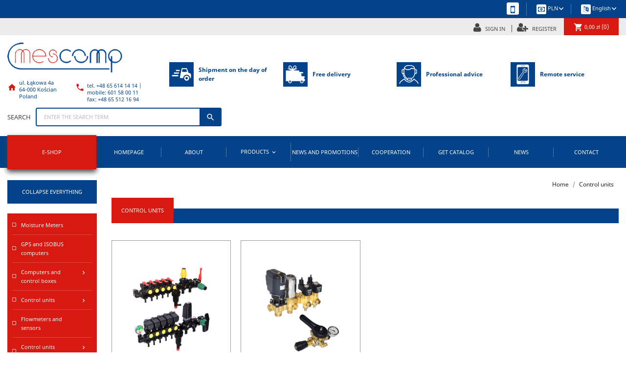

--- FILE ---
content_type: text/html; charset=utf-8
request_url: https://www.mescomp.com/en/14-control-units
body_size: 15803
content:
<!doctype html>
<html lang="en">

  <head>
    
      
  <meta charset="utf-8">


  <meta http-equiv="x-ua-compatible" content="ie=edge">



  <title>What sprayer control unit? - Braglia, Tecomec</title>
  <meta name="description" content="What should I know before choosing a units?
Mescomp offers units only from reputable companies: Braglia, Bertolini / Altek. Polmac, Tecomec, Arag. What are the differences between the products of these manufacturers and what you need to pay attention to. 
1. Valve opening / closing time. Because on the websites of other sellers we found data that differed from the catalog data, our engineers - using electronic devices with a resolution of 0.01 s - decided to test this parameter. The results of the study of the times of full opening and closing of section valves were surprising. Well, for the nominal supply voltage of 12 V, the Braglia valves were the fastest with a time of 0.6 s. The second place was taken by Bertolini / Altec &amp; Polmac with a time 0,6-0,7 s, Tecomec valves with a time of 1.0 s, while the slowest in operation were the Arag valves with an average time of 1.16 s. Of course, these are full operating times for the opening and closing motor of the liquid flow, which allows the comparison of individual valves. In fact, the water - albeit with a partial flow - will begin to flow a little faster when the valve is only partially open.
2. Valve body. Valves can be made of composites - then they have very high strength, stiffness and thermal stability, or made of plastic. 
3. Liquid shut-off element. The shut-off element can be made in the form of a ball made of AISI 316 Inox steel, sealed with graphite Teflon, or have the shape of a rubber mushroom pressed against a plastic tip. Users often confuse AISI 304 stainless steel with AISI 316 Inox steel, and only acid-resistant steel is completely resistant to all chemicals used in agriculture. Elements of Braglia valves are made of AISI 316 Inox steel. Elements of Tecomec and Arag valves are made of AISI 304 stainless steel. 
4. Gear. In all Mescomp valves, the liquid shut-off elements use modern 12 V DC electric motors that control the shut-off element by means of a gear. The Braglia and Tecomec valves are equipped with a planetary gear, while on the Arag valves the poppet moves by screwing the nut onto the threaded rod. 
The features of offered valves are summarized in the table below



Full open timeComposite bodyINOX ballPlanetary gear
Braglia
0,6 s










Bertolini / Altec
0,6 s

X


X





Polmac
0,7 s

X


X





Tecomec
1,0 s

X


X





Arag
1,16 s

X


X


X




Units designed to work with a computer include a flow meter in their set. Mescomp offers four types of flow meters. How do they differ and which one should you choose? 

1. Arag Wolf Flowmeter. It is the cheapest. The measuring element is a turbine. Both the turbine and the roller rotating in the housing bore are made of plastic. 

2. Tecomec flow meter. The measuring element is a stainless steel turbine ending with cones embedded in a hard stone bearing. 

3. Polmac flow meter. The measuring element is a stainless steel turbine ended with cones embedded in a ceramic or hard stone bearing. 

4. The Orion flow meter by Arag. It is the most expensive electromagnetic flow meter with no moving parts. The advantage is the insensitivity of the indications to the RSM density. Electronics are resin-filled and non-repairable. In case of failure, the flow meter must be replaced with a new one.
">
  <meta name="keywords" content="">
        <link rel="canonical" href="https://www.mescomp.com/en/14-control-units">
    
                  <link rel="alternate" href="https://www.mescomp.com/pl/14-rozdzielacze-do-opryskiwaczy" hreflang="pl">
                  <link rel="alternate" href="https://www.mescomp.com/en/14-control-units" hreflang="en">
                  <link rel="alternate" href="https://www.mescomp.com/de/14-regelarmatur-verteiler-fuer-spruehgeraete" hreflang="de">
                  <link rel="alternate" href="https://www.mescomp.com/uk/14-rozpodilniki-dlya-obpriskuvachiv" hreflang="uk">
        



    <meta id="superViewport" name="viewport" content="width=device-width, initial-scale=1">
  


  <link rel="icon" type="image/vnd.microsoft.icon" href="https://www.mescomp.com/img/favicon.ico?1653988286">
  <link rel="shortcut icon" type="image/x-icon" href="https://www.mescomp.com/img/favicon.ico?1653988286">



    <link rel="stylesheet" href="https://secure.przelewy24.pl/skrypty/ecommerce_plugin.css.php" type="text/css" media="all">
  <link rel="stylesheet" href="https://www.mescomp.com/themes/ebla/assets/cache/theme-d6bd45176.css" type="text/css" media="all">
<link id="mobile-style" rel="stylesheet" href="" type="text/css">


      <link rel="stylesheet" href="/themes/ebla/assets/css/en-de-uk.css" type="text/css" media="all">
  


  

  <script type="text/javascript">
        var options_url = "https:\/\/www.mescomp.com\/en\/apps\/options\/api";
        var prestashop = {"cart":{"products":[],"totals":{"total":{"type":"total","label":"Total","amount":0,"value":"0.00\u00a0z\u0142"},"total_including_tax":{"type":"total","label":"Total (tax incl.)","amount":0,"value":"0.00\u00a0z\u0142"},"total_excluding_tax":{"type":"total","label":"Total (tax excl.)","amount":0,"value":"0.00\u00a0z\u0142"}},"subtotals":{"products":{"type":"products","label":"Subtotal","amount":0,"value":"0.00\u00a0z\u0142"},"discounts":null,"shipping":{"type":"shipping","label":"Shipping","amount":0,"value":""},"tax":null},"products_count":0,"summary_string":"0 items","vouchers":{"allowed":0,"added":[]},"discounts":[],"minimalPurchase":0,"minimalPurchaseRequired":""},"currency":{"name":"Z\u0142oty polski","iso_code":"PLN","iso_code_num":"985","sign":"z\u0142"},"customer":{"lastname":null,"firstname":null,"email":null,"birthday":null,"newsletter":null,"newsletter_date_add":null,"optin":null,"website":null,"company":null,"siret":null,"ape":null,"is_logged":false,"gender":{"type":null,"name":null},"addresses":[]},"language":{"name":"English","iso_code":"en","locale":"en-US","language_code":"en","is_rtl":"0","date_format_lite":"Y-m-d","date_format_full":"Y-m-d H:i:s","id":2},"page":{"title":"","canonical":"https:\/\/www.mescomp.com\/en\/14-control-units","meta":{"title":"What sprayer control unit? - Braglia, Tecomec","description":"What should I know before choosing a units?\r\nMescomp offers units only from reputable companies: Braglia, Bertolini \/ Altek. Polmac, Tecomec, Arag. What are the differences between the products of these manufacturers and what you need to pay attention to.\u00a0\r\n1. Valve opening \/ closing time. Because on the websites of other sellers we found data that differed from the catalog data, our engineers - using electronic devices with a resolution of 0.01 s - decided to test this parameter. The results of the study of the times of full opening and closing of section valves were surprising. Well, for the nominal supply voltage of 12 V, the Braglia valves were the fastest with a time of 0.6 s. The second place was taken by Bertolini \/ Altec & Polmac with a time 0,6-0,7 s, Tecomec valves with a time of 1.0 s, while the slowest in operation were the Arag valves with an average time of 1.16 s. Of course, these are full operating times for the opening and closing motor of the liquid flow, which allows the comparison of individual valves. In fact, the water - albeit with a partial flow - will begin to flow a little faster when the valve is only partially open.\r\n2. Valve body. Valves can be made of composites - then they have very high strength, stiffness and thermal stability, or made of plastic.\u00a0\r\n3. Liquid shut-off element. The shut-off element can be made in the form of a ball made of AISI 316 Inox steel, sealed with graphite Teflon, or have the shape of a rubber mushroom pressed against a plastic tip. Users often confuse AISI 304 stainless steel with AISI 316 Inox steel, and only acid-resistant steel is completely resistant to all chemicals used in agriculture. Elements of Braglia valves are made of AISI 316 Inox steel. Elements of Tecomec and Arag valves are made of AISI 304 stainless steel.\u00a0\r\n4. Gear. In all Mescomp valves, the liquid shut-off elements use modern 12 V DC electric motors that control the shut-off element by means of a gear. The Braglia and Tecomec valves are equipped with a planetary gear, while on the Arag valves the poppet moves by screwing the nut onto the threaded rod.\u00a0\r\nThe features of offered valves are summarized in the table below\r\n\r\n\r\n\r\nFull open timeComposite bodyINOX ballPlanetary gear\r\nBraglia\r\n0,6 s\r\n\r\n\uf061\r\n\r\n\r\n\uf061\r\n\r\n\r\n\uf061\r\n\r\n\r\nBertolini \/ Altec\r\n0,6 s\r\n\r\nX\r\n\r\n\r\nX\r\n\r\n\r\n\uf061\r\n\r\n\r\nPolmac\r\n0,7 s\r\n\r\nX\r\n\r\n\r\nX\r\n\r\n\r\n\uf061\r\n\r\n\r\nTecomec\r\n1,0 s\r\n\r\nX\r\n\r\n\r\nX\r\n\r\n\r\n\uf061\r\n\r\n\r\nArag\r\n1,16 s\r\n\r\nX\r\n\r\n\r\nX\r\n\r\n\r\nX\r\n\r\n\r\n\r\n\r\nUnits designed to work with a computer include a flow meter in their set. Mescomp offers four types of flow meters. How do they differ and which one should you choose?\u00a0\r\n\r\n1. Arag Wolf Flowmeter. It is the cheapest. The measuring element is a turbine. Both the turbine and the roller rotating in the housing bore are made of plastic.\u00a0\r\n\r\n2. Tecomec flow meter. The measuring element is a stainless steel turbine ending with cones embedded in a hard stone bearing.\u00a0\r\n\r\n3. Polmac flow meter. The measuring element is a stainless steel turbine ended with cones embedded in a ceramic or hard stone bearing.\u00a0\r\n\r\n4. The Orion flow meter by Arag. It is the most expensive electromagnetic flow meter with no moving parts. The advantage is the insensitivity of the indications to the RSM density. Electronics are resin-filled and non-repairable. In case of failure, the flow meter must be replaced with a new one.\r\n","keywords":"","robots":"index"},"page_name":"category","body_classes":{"lang-en":true,"lang-rtl":false,"country-PL":true,"currency-PLN":true,"layout-left-column":true,"page-category":true,"tax-display-enabled":true,"category-id-14":true,"category-Control units":true,"category-id-parent-2":true,"category-depth-level-2":true},"admin_notifications":[]},"shop":{"name":"Mescomp","logo":"https:\/\/www.mescomp.com\/img\/ebla-logo-1606904590.jpg","stores_icon":"https:\/\/www.mescomp.com\/img\/logo_stores.png","favicon":"https:\/\/www.mescomp.com\/img\/favicon.ico"},"urls":{"base_url":"https:\/\/www.mescomp.com\/","current_url":"https:\/\/www.mescomp.com\/en\/14-control-units","shop_domain_url":"https:\/\/www.mescomp.com","img_ps_url":"https:\/\/www.mescomp.com\/img\/","img_cat_url":"https:\/\/www.mescomp.com\/img\/c\/","img_lang_url":"https:\/\/www.mescomp.com\/img\/l\/","img_prod_url":"https:\/\/www.mescomp.com\/img\/p\/","img_manu_url":"https:\/\/www.mescomp.com\/img\/m\/","img_sup_url":"https:\/\/www.mescomp.com\/img\/su\/","img_ship_url":"https:\/\/www.mescomp.com\/img\/s\/","img_store_url":"https:\/\/www.mescomp.com\/img\/st\/","img_col_url":"https:\/\/www.mescomp.com\/img\/co\/","img_url":"https:\/\/www.mescomp.com\/themes\/ebla\/assets\/img\/","css_url":"https:\/\/www.mescomp.com\/themes\/ebla\/assets\/css\/","js_url":"https:\/\/www.mescomp.com\/themes\/ebla\/assets\/js\/","pic_url":"https:\/\/www.mescomp.com\/upload\/","pages":{"address":"https:\/\/www.mescomp.com\/en\/address","addresses":"https:\/\/www.mescomp.com\/en\/addresses","authentication":"https:\/\/www.mescomp.com\/en\/login","cart":"https:\/\/www.mescomp.com\/en\/cart","category":"https:\/\/www.mescomp.com\/en\/index.php?controller=category","cms":"https:\/\/www.mescomp.com\/en\/index.php?controller=cms","contact":"https:\/\/www.mescomp.com\/en\/contact-us","discount":"https:\/\/www.mescomp.com\/en\/discount","guest_tracking":"https:\/\/www.mescomp.com\/en\/guest-tracking","history":"https:\/\/www.mescomp.com\/en\/order-history","identity":"https:\/\/www.mescomp.com\/en\/identity","index":"https:\/\/www.mescomp.com\/en\/","my_account":"https:\/\/www.mescomp.com\/en\/my-account","order_confirmation":"https:\/\/www.mescomp.com\/en\/order-confirmation","order_detail":"https:\/\/www.mescomp.com\/en\/index.php?controller=order-detail","order_follow":"https:\/\/www.mescomp.com\/en\/order-follow","order":"https:\/\/www.mescomp.com\/en\/order","order_return":"https:\/\/www.mescomp.com\/en\/index.php?controller=order-return","order_slip":"https:\/\/www.mescomp.com\/en\/credit-slip","pagenotfound":"https:\/\/www.mescomp.com\/en\/page-not-found","password":"https:\/\/www.mescomp.com\/en\/password-recovery","pdf_invoice":"https:\/\/www.mescomp.com\/en\/index.php?controller=pdf-invoice","pdf_order_return":"https:\/\/www.mescomp.com\/en\/index.php?controller=pdf-order-return","pdf_order_slip":"https:\/\/www.mescomp.com\/en\/index.php?controller=pdf-order-slip","prices_drop":"https:\/\/www.mescomp.com\/en\/prices-drop","product":"https:\/\/www.mescomp.com\/en\/index.php?controller=product","search":"https:\/\/www.mescomp.com\/en\/search","sitemap":"https:\/\/www.mescomp.com\/en\/mapa-strony","stores":"https:\/\/www.mescomp.com\/en\/stores","supplier":"https:\/\/www.mescomp.com\/en\/supplier","register":"https:\/\/www.mescomp.com\/en\/login?create_account=1","order_login":"https:\/\/www.mescomp.com\/en\/order?login=1"},"alternative_langs":{"pl":"https:\/\/www.mescomp.com\/pl\/14-rozdzielacze-do-opryskiwaczy","en":"https:\/\/www.mescomp.com\/en\/14-control-units","de":"https:\/\/www.mescomp.com\/de\/14-regelarmatur-verteiler-fuer-spruehgeraete","uk":"https:\/\/www.mescomp.com\/uk\/14-rozpodilniki-dlya-obpriskuvachiv"},"theme_assets":"\/themes\/ebla\/assets\/","actions":{"logout":"https:\/\/www.mescomp.com\/en\/?mylogout="},"no_picture_image":{"bySize":{"small_default":{"url":"https:\/\/www.mescomp.com\/img\/p\/en-default-small_default.jpg","width":98,"height":98},"cart_default":{"url":"https:\/\/www.mescomp.com\/img\/p\/en-default-cart_default.jpg","width":125,"height":125},"home_default":{"url":"https:\/\/www.mescomp.com\/img\/p\/en-default-home_default.jpg","width":358,"height":358},"medium_default":{"url":"https:\/\/www.mescomp.com\/img\/p\/en-default-medium_default.jpg","width":452,"height":452},"large_default":{"url":"https:\/\/www.mescomp.com\/img\/p\/en-default-large_default.jpg","width":800,"height":800}},"small":{"url":"https:\/\/www.mescomp.com\/img\/p\/en-default-small_default.jpg","width":98,"height":98},"medium":{"url":"https:\/\/www.mescomp.com\/img\/p\/en-default-home_default.jpg","width":358,"height":358},"large":{"url":"https:\/\/www.mescomp.com\/img\/p\/en-default-large_default.jpg","width":800,"height":800},"legend":""}},"configuration":{"display_taxes_label":true,"display_prices_tax_incl":false,"is_catalog":false,"show_prices":true,"opt_in":{"partner":false},"quantity_discount":{"type":"discount","label":"Unit discount"},"voucher_enabled":0,"return_enabled":0},"field_required":[],"breadcrumb":{"links":[{"title":"Home","url":"https:\/\/www.mescomp.com\/en\/"},{"title":"Control units","url":"https:\/\/www.mescomp.com\/en\/14-control-units"}],"count":2},"link":{"protocol_link":"https:\/\/","protocol_content":"https:\/\/"},"time":1769617843,"static_token":"b3719473b3890c2c3244c3259a2a03fb","token":"fca1635f5cd76c50f923f91596c964b6","debug":false,"pages":{"footerCompanyDescription":"","surePopupDescription":{"title":"Packaging cost","content":"<p>Minimum purchase value up to %KWOTA% net. Complete your shopping cart to avoid packing costs.<\/p>"}},"currencies":[{"id":2,"name":"Euro","iso_code":"EUR","iso_code_num":"978","numeric_iso_code":"978","conversion_rate":"1.000000","deleted":"0","unofficial":"0","modified":"1","active":"1","sign":"\u20ac","symbol":"\u20ac","format":null,"blank":1,"decimals":1,"precision":"2","pattern":{"1":"","2":"#,##0.00\u00a0\u00a4","3":"","4":"","5":""},"prefix":null,"suffix":null,"id_shop_list":[],"force_id":false},{"id":1,"name":"Z\u0142oty polski","iso_code":"PLN","iso_code_num":"985","numeric_iso_code":"985","conversion_rate":"4.700000","deleted":"0","unofficial":"0","modified":"1","active":"1","sign":"z\u0142","symbol":"z\u0142","format":null,"blank":1,"decimals":1,"precision":"2","pattern":{"1":"","2":"#,##0.00\u00a0\u00a4","3":"","4":"","5":""},"prefix":null,"suffix":null,"id_shop_list":[],"force_id":false}]};
        var psr_icon_color = "#F19D76";
      </script>



  
<script type="text/javascript">
	(window.gaDevIds=window.gaDevIds||[]).push('d6YPbH');
	(function(i,s,o,g,r,a,m){i['GoogleAnalyticsObject']=r;i[r]=i[r]||function(){
	(i[r].q=i[r].q||[]).push(arguments)},i[r].l=1*new Date();a=s.createElement(o),
	m=s.getElementsByTagName(o)[0];a.async=1;a.src=g;m.parentNode.insertBefore(a,m)
	})(window,document,'script','https://www.google-analytics.com/analytics.js','ga');

            ga('create', 'UA-217417629-1', 'auto');
                        ga('send', 'pageview');
    
    ga('require', 'ec');
</script>

<!-- emarketing start -->



<!-- emarketing end -->



    
  </head>

  <body id="category" class="lang-en country-pl currency-pln layout-left-column page-category tax-display-enabled category-id-14 category-control-units category-id-parent-2 category-depth-level-2">

    
      
    

    <main>
      
              

      <header id="header">
        
          



  <div class="header-banner">
    
  </div>



  <nav class="header-nav">
    <div class="container-fluid">
      <div class="row">
        <div class="hidden-sm-down">
          <div class="col-md-12 col-xs-12 right-nav up-nav">
            <div class="tmb-container">
  <button class="toggle-mobile-button"><i class="fa fa-mobile" aria-hidden="true"></i></button>
</div>
<div id="_desktop_currency_selector">
  <div class="currency-selector dropdown js-dropdown">
    <span id="currency-selector-label"><img src="/img/waluta.svg" class="nav-custom-icon"></span>
    <button data-target="#" data-toggle="dropdown" class="hidden-sm-down btn-unstyle" aria-haspopup="true" aria-expanded="false" aria-label="Currency dropdown">
      <span class="expand-more _gray-darker">PLN</span>
      <span class="material-icons expand-more">keyboard_arrow_down</span>
    </button>
    <ul class="dropdown-menu hidden-sm-down" aria-labelledby="currency-selector-label">
              <li >
          <a title="Euro" rel="nofollow" href="https://www.mescomp.com/en/14-control-units?SubmitCurrency=1&amp;id_currency=2" class="dropdown-item">EUR</a>
                  </li>
              <li  class="current" >
          <a title="Złoty polski" rel="nofollow" href="https://www.mescomp.com/en/14-control-units?SubmitCurrency=1&amp;id_currency=1" class="dropdown-item">PLN</a>
                  </li>
          </ul>
    <select class="link hidden-md-up" aria-labelledby="currency-selector-label">
              <option value="https://www.mescomp.com/en/14-control-units?SubmitCurrency=1&amp;id_currency=2">EUR €</option>
              <option value="https://www.mescomp.com/en/14-control-units?SubmitCurrency=1&amp;id_currency=1" selected="selected">PLN zł</option>
          </select>
  </div>
</div><div id="_desktop_language_selector">
  <div class="language-selector-wrapper">
    <div class="language-selector dropdown js-dropdown">
      <span id="language-selector-label"><img src="/img/jezyk.svg" class="nav-custom-icon"></span>
      <button data-toggle="dropdown" class="hidden-sm-down btn-unstyle" aria-haspopup="true" aria-expanded="false" aria-label="Language dropdown">
        <span class="expand-more">English</span>
        <span class="material-icons expand-more">keyboard_arrow_down</span>
      </button>
      <ul class="dropdown-menu hidden-sm-down" aria-labelledby="language-selector-label">
                  <li >
            <a href="https://www.mescomp.com/pl/14-rozdzielacze-do-opryskiwaczy" class="dropdown-item" data-iso-code="pl">Polski</a>
                      </li>
                  <li  class="current" >
            <a href="https://www.mescomp.com/en/14-control-units" class="dropdown-item" data-iso-code="en">English</a>
                      </li>
                  <li >
            <a href="https://www.mescomp.com/de/14-regelarmatur-verteiler-fuer-spruehgeraete" class="dropdown-item" data-iso-code="de">Deutsch</a>
                      </li>
                  <li >
            <a href="https://www.mescomp.com/uk/14-rozpodilniki-dlya-obpriskuvachiv" class="dropdown-item" data-iso-code="uk">українська</a>
                      </li>
              </ul>
      <select class="link hidden-md-up" aria-labelledby="language-selector-label">
                  <option value="https://www.mescomp.com/pl/14-rozdzielacze-do-opryskiwaczy" data-iso-code="pl">
            Polski
          </option>
                  <option value="https://www.mescomp.com/en/14-control-units" selected="selected" data-iso-code="en">
            English
          </option>
                  <option value="https://www.mescomp.com/de/14-regelarmatur-verteiler-fuer-spruehgeraete" data-iso-code="de">
            Deutsch
          </option>
                  <option value="https://www.mescomp.com/uk/14-rozpodilniki-dlya-obpriskuvachiv" data-iso-code="uk">
            українська
          </option>
              </select>
    </div>
  </div>
</div>

          </div>
          <div class="col-md-12 right-nav down-nav">
              <div id="_desktop_user_info">
  <div class="user-info">
                <a        
                  href="https://www.mescomp.com/en/login"
                title="Log in to your customer account"
        rel="nofollow"
      >
        <i class="fa fa-user" aria-hidden="true"></i>
        <span class="hidden-sm-down">Sign in</span>
      </a>
            <a        
                  href="https://www.mescomp.com/en/login?create_account=1"
                title="Log in to your customer account"
        rel="nofollow"
        class="register"
      >
        <i class="fa fa-user-plus" aria-hidden="true"></i>
        <span class="hidden-sm-down">Register</span>
      </a>
      </div>
</div>
<div id="_desktop_cart">
  <div class="blockcart cart-preview inactive" data-refresh-url="//www.mescomp.com/en/module/ps_shoppingcart/ajax">
    <div class="header">
              <i class="material-icons shopping-cart">shopping_cart</i>
        <span class="hidden-sm-down">0,00 zł</span>
                <span class="cart-products-count">(0)</span>
          </div>
  </div>
</div>       
          
          </div>
        </div>
        <div class="hidden-md-up text-sm-center mobile">
          <div class="mc-menu">
            <div class="float-xs-left" id="menu-icon">
              <i class="material-icons d-inline">&#xE5D2;</i>
            </div>
            <div class="float-xs-right" id="_mobile_cart"></div>
            <div class="float-xs-right" id="_mobile_user_info"></div>
            <div class="tmb-container">
              <button class="toggle-mobile-button"><i class="fa fa-mobile" aria-hidden="true"></i></button>
            </div>
            </div>
          <div class="top-logo" id="_mobile_logo"></div>
          <div class="clearfix"></div>
        </div>
      </div>
    </div>
  </nav>



  <div class="header-top">
    <div class="container-fluid">
       <div class="row">
        <div class="col-md-2 col-lg-4 col-xl-3 hidden-sm-down" id="_desktop_logo">
                            <a href="https://www.mescomp.com/en">
                  <img class="logo img-responsive" src="https://www.mescomp.com/img/ebla-logo-1606904590.jpg" alt="Mescomp">
                </a>
                        <div class="cm-header"> 
                                            <div class="contact-media">
                  <div class="icon"><i class="material-icons">&#xe88a;</i></div><span class="e-span"><br>ul. Łąkowa 4a<br>64-000 Kościan<br>Poland</span>
                </div>
                                                        <div class="contact-media">
                                                    <div class="icon"><i class="material-icons">&#xE0CD;</i></div><span><a>tel. +48 65 614 14 14 | mobile: 601 58 00 11</a><br><a>fax: +48 65 512 16 94</a></span>
                                                              </div>
            </div>
        </div>
        <div class="col-md-10 col-lg-8 col-xl-9 ciboxes">
          <div class="headers-icons">
            <a href="/content/14-" class="h-icon">
              <div class="hi-image"></div>
              <div class="hi-text">
                <span>Shipment on the day of order</span>
              </div>
            </a>
            <a href="/content/15-" class="h-icon">
              <div class="hi-image"></div>
              <div class="hi-text">
                <span>Free delivery</span>
              </div>
            </a>
            <a href="/content/16-" class="h-icon">
              <div class="hi-image"></div>
              <div class="hi-text">
                <span>Professional advice</span>
              </div>
            </a>
            <a href="/content/13-" class="h-icon">
              <div class="hi-image"></div>
              <div class="hi-text">
                <span>Remote service</span>
              </div>
            </a>
          </div>
        </div>
      </div>
       <div class="row">
        <div class="col-md-12 col-sm-12 position-static">
          <!-- Block search module TOP -->
<div id="search_widget" class="search-widget" data-search-controller-url="//www.mescomp.com/en/search">
	<span class="s-text">Search</span>
	<form method="get" action="//www.mescomp.com/en/search">
		<input type="hidden" name="controller" value="search">
		<input type="text" name="s" value="" placeholder="Enter the search term" aria-label="Search">
		<button type="submit">
			<i class="material-icons search">&#xE8B6;</i>
      <span class="hidden-xl-down">Search</span>
		</button>
	</form>
</div>
<!-- /Block search module TOP -->

          <div class="clearfix"></div>
        </div>
      </div>
      <div id="mobile_top_menu_wrapper" class="row hidden-md-up" style="display:none;">
        <div class="js-top-menu mobile" id="_mobile_top_menu"></div>
        <div class="js-top-menu-bottom">
          <div id="_mobile_currency_selector"></div>
          <div id="_mobile_language_selector"></div>
          <div id="_mobile_contact_link"></div>
        </div>
      </div>
    </div>
  </div>
  

<div class="menu js-top-menu position-static hidden-sm-down" id="_desktop_top_menu">
    
          <ul class="top-menu" id="top-menu" data-depth="0">
                    <li class="link" id="lnk-e-shop">
                          <a
                class="dropdown-item"
                href="
                                  /2-produkty
                                " data-depth="0"
                                              >
                                E-SHOP
                                              </a>
                                                                                                                </li>
                    <li class="link" id="lnk-homepage">
                          <a
                class="dropdown-item"
                href="
                                  /en
                                " data-depth="0"
                                              >
                                Homepage
                                              </a>
                                                                                                                </li>
                    <li class="cms-page" id="cms-page-4">
                          <a
                class="dropdown-item"
                href="
                                  https://www.mescomp.com/en/content/4-about
                                " data-depth="0"
                                              >
                                About
                                              </a>
                                                                                                                </li>
                    <li class="category" id="category-2">
                          <a
                class="dropdown-item"
                href="
                                  2-
                                " data-depth="0"
                                              >
                                                                      <span class="float-xs-right hidden-md-up">
                    <span data-target="#top_sub_menu_5879" data-toggle="collapse" class="navbar-toggler collapse-icons">
                      <i class="material-icons add">&#xE313;</i>
                      <i class="material-icons remove">&#xE316;</i>
                    </span>
                  </span>
                                Products
                                  <i class="material-icons add">&#xE313;</i>
                                              </a>
                            <div  class="popover sub-menu js-sub-menu collapse" id="top_sub_menu_5879">
                
          <ul class="top-menu"  data-depth="1">
                    <li class="category" id="category-11">
                          <a
                class="dropdown-item dropdown-submenu"
                href="
                                  https://www.mescomp.com/en/11-moisture-meters
                                " data-depth="1"
                                              >
                                Moisture Meters
                                              </a>
                                                                                                                </li>
                    <li class="category" id="category-12">
                          <a
                class="dropdown-item dropdown-submenu"
                href="
                                  https://www.mescomp.com/en/12-gps-and-isobus-computers
                                " data-depth="1"
                                              >
                                GPS and ISOBUS computers
                                              </a>
                                                                                                                </li>
                    <li class="category" id="category-13">
                          <a
                class="dropdown-item dropdown-submenu"
                href="
                                  https://www.mescomp.com/en/13-computers-and-control-boxes
                                " data-depth="1"
                                              >
                                                                      <span class="float-xs-right hidden-md-up">
                    <span data-target="#top_sub_menu_76083" data-toggle="collapse" class="navbar-toggler collapse-icons">
                      <i class="material-icons add">&#xE313;</i>
                      <i class="material-icons remove">&#xE316;</i>
                    </span>
                  </span>
                                Computers and control boxes
                                  <i class="material-icons add">&#xE313;</i>
                                              </a>
                            <div  class="collapse" id="top_sub_menu_76083">
                
          <ul class="top-menu"  data-depth="2">
                    <li class="category" id="category-24">
                          <a
                class="dropdown-item"
                href="
                                  https://www.mescomp.com/en/24-computers
                                " data-depth="2"
                                              >
                                Computers
                                              </a>
                                                                                                                </li>
                    <li class="category" id="category-25">
                          <a
                class="dropdown-item"
                href="
                                  https://www.mescomp.com/en/25-control-box
                                " data-depth="2"
                                              >
                                Control box
                                              </a>
                                                                                                                </li>
                    <li class="category" id="category-26">
                          <a
                class="dropdown-item"
                href="
                                  https://www.mescomp.com/en/26-fertilizer-control-computer
                                " data-depth="2"
                                              >
                                Fertilizer control computer
                                              </a>
                                                                                                                </li>
                    <li class="category" id="category-27">
                          <a
                class="dropdown-item"
                href="
                                  https://www.mescomp.com/en/27-digital-grain-loss-monitor
                                " data-depth="2"
                                              >
                                Digital grain loss monitor
                                              </a>
                                                                                                                </li>
                    <li class="category" id="category-28">
                          <a
                class="dropdown-item"
                href="
                                  https://www.mescomp.com/en/28-drill-machines-computers
                                " data-depth="2"
                                              >
                                Drill machines computers
                                              </a>
                                                                                                                </li>
                    <li class="category" id="category-29">
                          <a
                class="dropdown-item"
                href="
                                  https://www.mescomp.com/en/29-universal-computers
                                " data-depth="2"
                                              >
                                Universal computers
                                              </a>
                                                                                                                </li>
              </ul>
    
              </div>
                                                                                                                </li>
                    <li class="category current " id="category-14">
                          <a
                class="dropdown-item dropdown-submenu"
                href="
                                  https://www.mescomp.com/en/14-control-units
                                " data-depth="1"
                                              >
                                                                      <span class="float-xs-right hidden-md-up">
                    <span data-target="#top_sub_menu_25036" data-toggle="collapse" class="navbar-toggler collapse-icons">
                      <i class="material-icons add">&#xE313;</i>
                      <i class="material-icons remove">&#xE316;</i>
                    </span>
                  </span>
                                Control units
                                  <i class="material-icons add">&#xE313;</i>
                                              </a>
                            <div  class="collapse" id="top_sub_menu_25036">
                
          <ul class="top-menu"  data-depth="2">
                    <li class="category" id="category-30">
                          <a
                class="dropdown-item"
                href="
                                  https://www.mescomp.com/en/30-field-control-units
                                " data-depth="2"
                                              >
                                Field control units
                                              </a>
                                                                                                                </li>
                    <li class="category" id="category-31">
                          <a
                class="dropdown-item"
                href="
                                  https://www.mescomp.com/en/31-orchard-control-units
                                " data-depth="2"
                                              >
                                Orchard control units
                                              </a>
                                                                                                                </li>
              </ul>
    
              </div>
                                                                                                                </li>
                    <li class="category" id="category-15">
                          <a
                class="dropdown-item dropdown-submenu"
                href="
                                  https://www.mescomp.com/en/15-flowmeters-and-sensors
                                " data-depth="1"
                                              >
                                Flowmeters and sensors
                                              </a>
                                                                                                                </li>
                    <li class="category" id="category-16">
                          <a
                class="dropdown-item dropdown-submenu"
                href="
                                  https://www.mescomp.com/en/16-control-units-components
                                " data-depth="1"
                                              >
                                                                      <span class="float-xs-right hidden-md-up">
                    <span data-target="#top_sub_menu_7562" data-toggle="collapse" class="navbar-toggler collapse-icons">
                      <i class="material-icons add">&#xE313;</i>
                      <i class="material-icons remove">&#xE316;</i>
                    </span>
                  </span>
                                Control units components
                                  <i class="material-icons add">&#xE313;</i>
                                              </a>
                            <div  class="collapse" id="top_sub_menu_7562">
                
          <ul class="top-menu"  data-depth="2">
                    <li class="category" id="category-32">
                          <a
                class="dropdown-item"
                href="
                                  https://www.mescomp.com/en/32-control-valve-blocks
                                " data-depth="2"
                                              >
                                Control valve blocks
                                              </a>
                                                                                                                </li>
                    <li class="category" id="category-33">
                          <a
                class="dropdown-item"
                href="
                                  https://www.mescomp.com/en/33-section-valves
                                " data-depth="2"
                                              >
                                Section valves
                                              </a>
                                                                                                                </li>
                    <li class="category" id="category-34">
                          <a
                class="dropdown-item"
                href="
                                  https://www.mescomp.com/en/34-proportional-valves
                                " data-depth="2"
                                              >
                                Proportional valves
                                              </a>
                                                                                                                </li>
                    <li class="category" id="category-35">
                          <a
                class="dropdown-item"
                href="
                                  https://www.mescomp.com/en/35-main-valves
                                " data-depth="2"
                                              >
                                Main valves
                                              </a>
                                                                                                                </li>
                    <li class="category" id="category-36">
                          <a
                class="dropdown-item"
                href="
                                  https://www.mescomp.com/en/36-valves-spare-parts
                                " data-depth="2"
                                              >
                                Valves spare parts
                                              </a>
                                                                                                                </li>
                    <li class="category" id="category-37">
                          <a
                class="dropdown-item"
                href="
                                  https://www.mescomp.com/en/37-flange-line-filters-
                                " data-depth="2"
                                              >
                                Flange line filters
                                              </a>
                                                                                                                </li>
                    <li class="category" id="category-38">
                          <a
                class="dropdown-item"
                href="
                                  https://www.mescomp.com/en/38-adapters-and-hosetails
                                " data-depth="2"
                                              >
                                Adapters and hosetails
                                              </a>
                                                                                                                </li>
              </ul>
    
              </div>
                                                                                                                </li>
                    <li class="category" id="category-17">
                          <a
                class="dropdown-item dropdown-submenu"
                href="
                                  https://www.mescomp.com/en/17-pressure-gauge
                                " data-depth="1"
                                              >
                                Pressure gauge
                                              </a>
                                                                                                                </li>
                    <li class="category" id="category-18">
                          <a
                class="dropdown-item dropdown-submenu"
                href="
                                  https://www.mescomp.com/en/18-nozzles
                                " data-depth="1"
                                              >
                                                                      <span class="float-xs-right hidden-md-up">
                    <span data-target="#top_sub_menu_43661" data-toggle="collapse" class="navbar-toggler collapse-icons">
                      <i class="material-icons add">&#xE313;</i>
                      <i class="material-icons remove">&#xE316;</i>
                    </span>
                  </span>
                                Nozzles
                                  <i class="material-icons add">&#xE313;</i>
                                              </a>
                            <div  class="collapse" id="top_sub_menu_43661">
                
          <ul class="top-menu"  data-depth="2">
                    <li class="category" id="category-39">
                          <a
                class="dropdown-item"
                href="
                                  https://www.mescomp.com/en/39-field
                                " data-depth="2"
                                              >
                                                                      <span class="float-xs-right hidden-md-up">
                    <span data-target="#top_sub_menu_59923" data-toggle="collapse" class="navbar-toggler collapse-icons">
                      <i class="material-icons add">&#xE313;</i>
                      <i class="material-icons remove">&#xE316;</i>
                    </span>
                  </span>
                                Field
                                  <i class="material-icons add">&#xE313;</i>
                                              </a>
                            <div  class="collapse" id="top_sub_menu_59923">
                
          <ul class="top-menu"  data-depth="3">
                    <li class="category" id="category-62">
                          <a
                class="dropdown-item"
                href="
                                  https://www.mescomp.com/en/62-tecomec
                                " data-depth="3"
                                              >
                                Tecomec
                                              </a>
                                                                                                                </li>
                    <li class="category" id="category-63">
                          <a
                class="dropdown-item"
                href="
                                  https://www.mescomp.com/en/63-albuz
                                " data-depth="3"
                                              >
                                Albuz
                                              </a>
                                                                                                                </li>
                    <li class="category" id="category-64">
                          <a
                class="dropdown-item"
                href="
                                  https://www.mescomp.com/en/64-tee-jet
                                " data-depth="3"
                                              >
                                Tee Jet
                                              </a>
                                                                                                                </li>
                    <li class="category" id="category-65">
                          <a
                class="dropdown-item"
                href="
                                  https://www.mescomp.com/en/65-hypro
                                " data-depth="3"
                                              >
                                Hypro
                                              </a>
                                                                                                                </li>
              </ul>
    
              </div>
                                                                                                                </li>
                    <li class="category" id="category-40">
                          <a
                class="dropdown-item"
                href="
                                  https://www.mescomp.com/en/40-orchard
                                " data-depth="2"
                                              >
                                Orchard
                                              </a>
                                                                                                                </li>
              </ul>
    
              </div>
                                                                                                                </li>
                    <li class="category" id="category-41">
                          <a
                class="dropdown-item dropdown-submenu"
                href="
                                  https://www.mescomp.com/en/41-pumps
                                " data-depth="1"
                                              >
                                                                      <span class="float-xs-right hidden-md-up">
                    <span data-target="#top_sub_menu_81710" data-toggle="collapse" class="navbar-toggler collapse-icons">
                      <i class="material-icons add">&#xE313;</i>
                      <i class="material-icons remove">&#xE316;</i>
                    </span>
                  </span>
                                Pumps
                                  <i class="material-icons add">&#xE313;</i>
                                              </a>
                            <div  class="collapse" id="top_sub_menu_81710">
                
          <ul class="top-menu"  data-depth="2">
                    <li class="category" id="category-42">
                          <a
                class="dropdown-item"
                href="
                                  https://www.mescomp.com/en/42-field-pumps
                                " data-depth="2"
                                              >
                                Field pumps
                                              </a>
                                                                                                                </li>
                    <li class="category" id="category-43">
                          <a
                class="dropdown-item"
                href="
                                  https://www.mescomp.com/en/43-orchard-pumps
                                " data-depth="2"
                                              >
                                Orchard pumps
                                              </a>
                                                                                                                </li>
                    <li class="category" id="category-44">
                          <a
                class="dropdown-item"
                href="
                                  https://www.mescomp.com/en/44-motor-pumps
                                " data-depth="2"
                                              >
                                Motor pumps
                                              </a>
                                                                                                                </li>
                    <li class="category" id="category-45">
                          <a
                class="dropdown-item"
                href="
                                  https://www.mescomp.com/en/45-transferowe-rsm
                                " data-depth="2"
                                              >
                                Transferowe RSM
                                              </a>
                                                                                                                </li>
                    <li class="category" id="category-46">
                          <a
                class="dropdown-item"
                href="
                                  https://www.mescomp.com/en/46-spare-part
                                " data-depth="2"
                                              >
                                                                      <span class="float-xs-right hidden-md-up">
                    <span data-target="#top_sub_menu_49972" data-toggle="collapse" class="navbar-toggler collapse-icons">
                      <i class="material-icons add">&#xE313;</i>
                      <i class="material-icons remove">&#xE316;</i>
                    </span>
                  </span>
                                Spare part
                                  <i class="material-icons add">&#xE313;</i>
                                              </a>
                            <div  class="collapse" id="top_sub_menu_49972">
                
          <ul class="top-menu"  data-depth="3">
                    <li class="category" id="category-60">
                          <a
                class="dropdown-item"
                href="
                                  https://www.mescomp.com/en/60-spare-parts-for-field-pumps
                                " data-depth="3"
                                              >
                                Spare parts for field pumps
                                              </a>
                                                                                                                </li>
                    <li class="category" id="category-61">
                          <a
                class="dropdown-item"
                href="
                                  https://www.mescomp.com/en/61-spare-parts-for-orchard-pumps
                                " data-depth="3"
                                              >
                                Spare parts for orchard pumps
                                              </a>
                                                                                                                </li>
              </ul>
    
              </div>
                                                                                                                </li>
              </ul>
    
              </div>
                                                                                                                </li>
                    <li class="category" id="category-47">
                          <a
                class="dropdown-item dropdown-submenu"
                href="
                                  https://www.mescomp.com/en/47-mixers
                                " data-depth="1"
                                              >
                                Mixers
                                              </a>
                                                                                                                </li>
                    <li class="category" id="category-48">
                          <a
                class="dropdown-item dropdown-submenu"
                href="
                                  https://www.mescomp.com/en/48-ball-valves
                                " data-depth="1"
                                              >
                                                                      <span class="float-xs-right hidden-md-up">
                    <span data-target="#top_sub_menu_48359" data-toggle="collapse" class="navbar-toggler collapse-icons">
                      <i class="material-icons add">&#xE313;</i>
                      <i class="material-icons remove">&#xE316;</i>
                    </span>
                  </span>
                                Ball valves
                                  <i class="material-icons add">&#xE313;</i>
                                              </a>
                            <div  class="collapse" id="top_sub_menu_48359">
                
          <ul class="top-menu"  data-depth="2">
                    <li class="category" id="category-56">
                          <a
                class="dropdown-item"
                href="
                                  https://www.mescomp.com/en/56-2-ways-ball-valves
                                " data-depth="2"
                                              >
                                2 ways ball valves
                                              </a>
                                                                                                                </li>
                    <li class="category" id="category-57">
                          <a
                class="dropdown-item"
                href="
                                  https://www.mescomp.com/en/57-3-ways-ball-valves
                                " data-depth="2"
                                              >
                                3 ways ball valves
                                              </a>
                                                                                                                </li>
                    <li class="category" id="category-58">
                          <a
                class="dropdown-item"
                href="
                                  https://www.mescomp.com/en/58-4-ways-ball-valves
                                " data-depth="2"
                                              >
                                4 ways ball valves
                                              </a>
                                                                                                                </li>
                    <li class="category" id="category-59">
                          <a
                class="dropdown-item"
                href="
                                  https://www.mescomp.com/en/59-5-ways-ball-valves
                                " data-depth="2"
                                              >
                                5 ways ball valves
                                              </a>
                                                                                                                </li>
              </ul>
    
              </div>
                                                                                                                </li>
                    <li class="category" id="category-49">
                          <a
                class="dropdown-item dropdown-submenu"
                href="
                                  https://www.mescomp.com/en/49-filters
                                " data-depth="1"
                                              >
                                                                      <span class="float-xs-right hidden-md-up">
                    <span data-target="#top_sub_menu_94969" data-toggle="collapse" class="navbar-toggler collapse-icons">
                      <i class="material-icons add">&#xE313;</i>
                      <i class="material-icons remove">&#xE316;</i>
                    </span>
                  </span>
                                Filters
                                  <i class="material-icons add">&#xE313;</i>
                                              </a>
                            <div  class="collapse" id="top_sub_menu_94969">
                
          <ul class="top-menu"  data-depth="2">
                    <li class="category" id="category-50">
                          <a
                class="dropdown-item"
                href="
                                  https://www.mescomp.com/en/50-suction-filters
                                " data-depth="2"
                                              >
                                Suction filters
                                              </a>
                                                                                                                </li>
                    <li class="category" id="category-51">
                          <a
                class="dropdown-item"
                href="
                                  https://www.mescomp.com/en/51-line-filters
                                " data-depth="2"
                                              >
                                Line filters
                                              </a>
                                                                                                                </li>
                    <li class="category" id="category-52">
                          <a
                class="dropdown-item"
                href="
                                  https://www.mescomp.com/en/52-filter-cartridges
                                " data-depth="2"
                                              >
                                Filter cartridges
                                              </a>
                                                                                                                </li>
              </ul>
    
              </div>
                                                                                                                </li>
                    <li class="category" id="category-53">
                          <a
                class="dropdown-item dropdown-submenu"
                href="
                                  https://www.mescomp.com/en/53-tank-accessories
                                " data-depth="1"
                                              >
                                Tank accessories
                                              </a>
                                                                                                                </li>
                    <li class="category" id="category-54">
                          <a
                class="dropdown-item dropdown-submenu"
                href="
                                  https://www.mescomp.com/en/54-boom-accessories
                                " data-depth="1"
                                              >
                                                                      <span class="float-xs-right hidden-md-up">
                    <span data-target="#top_sub_menu_3478" data-toggle="collapse" class="navbar-toggler collapse-icons">
                      <i class="material-icons add">&#xE313;</i>
                      <i class="material-icons remove">&#xE316;</i>
                    </span>
                  </span>
                                Boom accessories
                                  <i class="material-icons add">&#xE313;</i>
                                              </a>
                            <div  class="collapse" id="top_sub_menu_3478">
                
          <ul class="top-menu"  data-depth="2">
                    <li class="category" id="category-66">
                          <a
                class="dropdown-item"
                href="
                                  https://www.mescomp.com/en/66-field-boom
                                " data-depth="2"
                                              >
                                Field boom
                                              </a>
                                                                                                                </li>
                    <li class="category" id="category-67">
                          <a
                class="dropdown-item"
                href="
                                  https://www.mescomp.com/en/67-orchard-boom
                                " data-depth="2"
                                              >
                                Orchard boom
                                              </a>
                                                                                                                </li>
              </ul>
    
              </div>
                                                                                                                </li>
                    <li class="category" id="category-55">
                          <a
                class="dropdown-item dropdown-submenu"
                href="
                                  https://www.mescomp.com/en/55-cam-locks
                                " data-depth="1"
                                              >
                                Cam - Locks
                                              </a>
                                                                                                                </li>
                    <li class="category" id="category-70">
                          <a
                class="dropdown-item dropdown-submenu"
                href="
                                  https://www.mescomp.com/en/70-koncowki-do-wezy
                                " data-depth="1"
                                              >
                                                                      <span class="float-xs-right hidden-md-up">
                    <span data-target="#top_sub_menu_45382" data-toggle="collapse" class="navbar-toggler collapse-icons">
                      <i class="material-icons add">&#xE313;</i>
                      <i class="material-icons remove">&#xE316;</i>
                    </span>
                  </span>
                                Końcówki do węży
                                  <i class="material-icons add">&#xE313;</i>
                                              </a>
                            <div  class="collapse" id="top_sub_menu_45382">
                
          <ul class="top-menu"  data-depth="2">
                    <li class="category" id="category-71">
                          <a
                class="dropdown-item"
                href="
                                  https://www.mescomp.com/en/71-koncowki-wciskane
                                " data-depth="2"
                                              >
                                Końcówki wciskane
                                              </a>
                                                                                                                </li>
                    <li class="category" id="category-72">
                          <a
                class="dropdown-item"
                href="
                                  https://www.mescomp.com/en/72-koncowki-gz-z-gwintem-zewnetrznym
                                " data-depth="2"
                                              >
                                Końcówki GZ z gwintem zewnętrznym
                                              </a>
                                                                                                                </li>
                    <li class="category" id="category-73">
                          <a
                class="dropdown-item"
                href="
                                  https://www.mescomp.com/en/73-koncowki-gw-z-gwintem-wewnetrznym
                                " data-depth="2"
                                              >
                                Końcówki GW z gwintem wewnętrznym
                                              </a>
                                                                                                                </li>
                    <li class="category" id="category-74">
                          <a
                class="dropdown-item"
                href="
                                  https://www.mescomp.com/en/74-koncowki-kolnierzowe
                                " data-depth="2"
                                              >
                                Końcówki kołnierzowe
                                              </a>
                                                                                                                </li>
                    <li class="category" id="category-76">
                          <a
                class="dropdown-item"
                href="
                                  https://www.mescomp.com/en/76-koncowki-
                                " data-depth="2"
                                              >
                                Końcówki Altek typu AS do opryskiwaczy Rau, Kverneland i Amazone
                                              </a>
                                                                                                                </li>
              </ul>
    
              </div>
                                                                                                                </li>
                    <li class="category" id="category-69">
                          <a
                class="dropdown-item dropdown-submenu"
                href="
                                  https://www.mescomp.com/en/69-czesci-zamienne-do-amazone-john-deere-kuhn-blanchard-dammann-rau
                                " data-depth="1"
                                              >
                                Części zamienne do Amazone, John Deere, Kuhn, Blanchard, Dammann, Rau
                                              </a>
                                                                                                                </li>
              </ul>
    
              </div>
                                                                                                                </li>
                    <li class="link" id="lnk-news-and-promotions">
                          <a
                class="dropdown-item"
                href="
                                  #
                                " data-depth="0"
                                              >
                                News and promotions
                                              </a>
                                                                                                                </li>
                    <li class="cms-page" id="cms-page-6">
                          <a
                class="dropdown-item"
                href="
                                  https://www.mescomp.com/en/content/6-cooperation
                                " data-depth="0"
                                              >
                                Cooperation
                                              </a>
                                                                                                                </li>
                    <li class="cms-page" id="cms-page-7">
                          <a
                class="dropdown-item"
                href="
                                  https://www.mescomp.com/en/content/7-get-catalog
                                " data-depth="0"
                                              >
                                Get catalog
                                              </a>
                                                                                                                </li>
                    <li class="link" id="lnk-news">
                          <a
                class="dropdown-item"
                href="
                                  /smartblog.html
                                " data-depth="0"
                                              >
                                News
                                              </a>
                                                                                                                </li>
                    <li class="link" id="lnk-contact">
                          <a
                class="dropdown-item"
                href="
                                  /contact-us
                                " data-depth="0"
                                              >
                                Contact
                                              </a>
                                                                                                                </li>
              </ul>
    
    <div class="clearfix"></div>
</div>


        
      </header>

      
        
<aside id="notifications">
  <div class="container-fluid">
    
    
    
      </div>
</aside>
      

      <section id="wrapper">
        
        <div class="container-fluid">
        <div class="row flex-reverse-on-mobile">

          
            <div id="left-column" class="col-xs-12 col-sm-4 col-md-3 col-lg-3 col-xl-2">
                              

<div id="collapse-all-menus" class="m-btn blue">
  <span>Collapse everything</span>
</div>
<div class="block-categories">
  <ul class="category-top-menu">
        <li>
  <ul class="category-sub-menu"><li data-depth="0"><a href="https://www.mescomp.com/en/11-moisture-meters"><i class="fa fa-square-o"></i><span>Moisture Meters</span></a></li><li data-depth="0"><a href="https://www.mescomp.com/en/12-gps-and-isobus-computers"><i class="fa fa-square-o"></i><span>GPS and ISOBUS computers</span></a></li><li data-depth="0"><a href="https://www.mescomp.com/en/13-computers-and-control-boxes"><i class="fa fa-square-o"></i><span>Computers and control boxes</span></a><div class="navbar-toggler collapse-icons" data-toggle="collapse" data-target="#exCollapsingNavbar13"><span class="material-icons add">keyboard_arrow_right</span><span class="material-icons remove">keyboard_arrow_left</span></div><div class="collapse" id="exCollapsingNavbar13">
  <ul class="category-sub-menu"><li data-depth="1"><a class="category-sub-link" href="https://www.mescomp.com/en/24-computers">Computers</a></li><li data-depth="1"><a class="category-sub-link" href="https://www.mescomp.com/en/25-control-box">Control box</a></li><li data-depth="1"><a class="category-sub-link" href="https://www.mescomp.com/en/26-fertilizer-control-computer">Fertilizer control computer</a></li><li data-depth="1"><a class="category-sub-link" href="https://www.mescomp.com/en/27-digital-grain-loss-monitor">Digital grain loss monitor</a></li><li data-depth="1"><a class="category-sub-link" href="https://www.mescomp.com/en/28-drill-machines-computers">Drill machines computers</a></li><li data-depth="1"><a class="category-sub-link" href="https://www.mescomp.com/en/29-universal-computers">Universal computers</a></li></ul></div></li><li data-depth="0"><a href="https://www.mescomp.com/en/14-control-units"><i class="fa fa-square-o"></i><span>Control units</span></a><div class="navbar-toggler collapse-icons" data-toggle="collapse" data-target="#exCollapsingNavbar14"><span class="material-icons add">keyboard_arrow_right</span><span class="material-icons remove">keyboard_arrow_left</span></div><div class="collapse" id="exCollapsingNavbar14">
  <ul class="category-sub-menu"><li data-depth="1"><a class="category-sub-link" href="https://www.mescomp.com/en/30-field-control-units">Field control units</a></li><li data-depth="1"><a class="category-sub-link" href="https://www.mescomp.com/en/31-orchard-control-units">Orchard control units</a></li></ul></div></li><li data-depth="0"><a href="https://www.mescomp.com/en/15-flowmeters-and-sensors"><i class="fa fa-square-o"></i><span>Flowmeters and sensors</span></a></li><li data-depth="0"><a href="https://www.mescomp.com/en/16-control-units-components"><i class="fa fa-square-o"></i><span>Control units components</span></a><div class="navbar-toggler collapse-icons" data-toggle="collapse" data-target="#exCollapsingNavbar16"><span class="material-icons add">keyboard_arrow_right</span><span class="material-icons remove">keyboard_arrow_left</span></div><div class="collapse" id="exCollapsingNavbar16">
  <ul class="category-sub-menu"><li data-depth="1"><a class="category-sub-link" href="https://www.mescomp.com/en/32-control-valve-blocks">Control valve blocks</a></li><li data-depth="1"><a class="category-sub-link" href="https://www.mescomp.com/en/33-section-valves">Section valves</a></li><li data-depth="1"><a class="category-sub-link" href="https://www.mescomp.com/en/34-proportional-valves">Proportional valves</a></li><li data-depth="1"><a class="category-sub-link" href="https://www.mescomp.com/en/35-main-valves">Main valves</a></li><li data-depth="1"><a class="category-sub-link" href="https://www.mescomp.com/en/36-valves-spare-parts">Valves spare parts</a></li><li data-depth="1"><a class="category-sub-link" href="https://www.mescomp.com/en/37-flange-line-filters-">Flange line filters</a></li><li data-depth="1"><a class="category-sub-link" href="https://www.mescomp.com/en/38-adapters-and-hosetails">Adapters and hosetails</a></li></ul></div></li><li data-depth="0"><a href="https://www.mescomp.com/en/17-pressure-gauge"><i class="fa fa-square-o"></i><span>Pressure gauge</span></a></li><li data-depth="0"><a href="https://www.mescomp.com/en/18-nozzles"><i class="fa fa-square-o"></i><span>Nozzles</span></a><div class="navbar-toggler collapse-icons" data-toggle="collapse" data-target="#exCollapsingNavbar18"><span class="material-icons add">keyboard_arrow_right</span><span class="material-icons remove">keyboard_arrow_left</span></div><div class="collapse" id="exCollapsingNavbar18">
  <ul class="category-sub-menu"><li data-depth="1"><a class="category-sub-link" href="https://www.mescomp.com/en/39-field">Field</a><span class="arrows" data-toggle="collapse" data-target="#exCollapsingNavbar39"><i class="material-icons arrow-right">&#xE315;</i><i class="material-icons arrow-down">&#xE313;</i></span><div class="collapse" id="exCollapsingNavbar39">
  <ul class="category-sub-menu"><li data-depth="2"><a class="category-sub-link" href="https://www.mescomp.com/en/62-tecomec">Tecomec</a></li><li data-depth="2"><a class="category-sub-link" href="https://www.mescomp.com/en/63-albuz">Albuz</a></li><li data-depth="2"><a class="category-sub-link" href="https://www.mescomp.com/en/64-tee-jet">Tee Jet</a></li><li data-depth="2"><a class="category-sub-link" href="https://www.mescomp.com/en/65-hypro">Hypro</a></li></ul></div></li><li data-depth="1"><a class="category-sub-link" href="https://www.mescomp.com/en/40-orchard">Orchard</a></li></ul></div></li><li data-depth="0"><a href="https://www.mescomp.com/en/41-pumps"><i class="fa fa-square-o"></i><span>Pumps</span></a><div class="navbar-toggler collapse-icons" data-toggle="collapse" data-target="#exCollapsingNavbar41"><span class="material-icons add">keyboard_arrow_right</span><span class="material-icons remove">keyboard_arrow_left</span></div><div class="collapse" id="exCollapsingNavbar41">
  <ul class="category-sub-menu"><li data-depth="1"><a class="category-sub-link" href="https://www.mescomp.com/en/42-field-pumps">Field pumps</a></li><li data-depth="1"><a class="category-sub-link" href="https://www.mescomp.com/en/43-orchard-pumps">Orchard pumps</a></li><li data-depth="1"><a class="category-sub-link" href="https://www.mescomp.com/en/44-motor-pumps">Motor pumps</a></li><li data-depth="1"><a class="category-sub-link" href="https://www.mescomp.com/en/45-transferowe-rsm">Transferowe RSM</a></li><li data-depth="1"><a class="category-sub-link" href="https://www.mescomp.com/en/46-spare-part">Spare part</a><span class="arrows" data-toggle="collapse" data-target="#exCollapsingNavbar46"><i class="material-icons arrow-right">&#xE315;</i><i class="material-icons arrow-down">&#xE313;</i></span><div class="collapse" id="exCollapsingNavbar46">
  <ul class="category-sub-menu"><li data-depth="2"><a class="category-sub-link" href="https://www.mescomp.com/en/60-spare-parts-for-field-pumps">Spare parts for field pumps</a></li><li data-depth="2"><a class="category-sub-link" href="https://www.mescomp.com/en/61-spare-parts-for-orchard-pumps">Spare parts for orchard pumps</a></li></ul></div></li></ul></div></li><li data-depth="0"><a href="https://www.mescomp.com/en/47-mixers"><i class="fa fa-square-o"></i><span>Mixers</span></a></li><li data-depth="0"><a href="https://www.mescomp.com/en/48-ball-valves"><i class="fa fa-square-o"></i><span>Ball valves</span></a><div class="navbar-toggler collapse-icons" data-toggle="collapse" data-target="#exCollapsingNavbar48"><span class="material-icons add">keyboard_arrow_right</span><span class="material-icons remove">keyboard_arrow_left</span></div><div class="collapse" id="exCollapsingNavbar48">
  <ul class="category-sub-menu"><li data-depth="1"><a class="category-sub-link" href="https://www.mescomp.com/en/56-2-ways-ball-valves">2 ways ball valves</a></li><li data-depth="1"><a class="category-sub-link" href="https://www.mescomp.com/en/57-3-ways-ball-valves">3 ways ball valves</a></li><li data-depth="1"><a class="category-sub-link" href="https://www.mescomp.com/en/58-4-ways-ball-valves">4 ways ball valves</a></li><li data-depth="1"><a class="category-sub-link" href="https://www.mescomp.com/en/59-5-ways-ball-valves">5 ways ball valves</a></li></ul></div></li><li data-depth="0"><a href="https://www.mescomp.com/en/49-filters"><i class="fa fa-square-o"></i><span>Filters</span></a><div class="navbar-toggler collapse-icons" data-toggle="collapse" data-target="#exCollapsingNavbar49"><span class="material-icons add">keyboard_arrow_right</span><span class="material-icons remove">keyboard_arrow_left</span></div><div class="collapse" id="exCollapsingNavbar49">
  <ul class="category-sub-menu"><li data-depth="1"><a class="category-sub-link" href="https://www.mescomp.com/en/50-suction-filters">Suction filters</a></li><li data-depth="1"><a class="category-sub-link" href="https://www.mescomp.com/en/51-line-filters">Line filters</a></li><li data-depth="1"><a class="category-sub-link" href="https://www.mescomp.com/en/52-filter-cartridges">Filter cartridges</a></li></ul></div></li><li data-depth="0"><a href="https://www.mescomp.com/en/53-tank-accessories"><i class="fa fa-square-o"></i><span>Tank accessories</span></a></li><li data-depth="0"><a href="https://www.mescomp.com/en/54-boom-accessories"><i class="fa fa-square-o"></i><span>Boom accessories</span></a><div class="navbar-toggler collapse-icons" data-toggle="collapse" data-target="#exCollapsingNavbar54"><span class="material-icons add">keyboard_arrow_right</span><span class="material-icons remove">keyboard_arrow_left</span></div><div class="collapse" id="exCollapsingNavbar54">
  <ul class="category-sub-menu"><li data-depth="1"><a class="category-sub-link" href="https://www.mescomp.com/en/66-field-boom">Field boom</a></li><li data-depth="1"><a class="category-sub-link" href="https://www.mescomp.com/en/67-orchard-boom">Orchard boom</a></li></ul></div></li><li data-depth="0"><a href="https://www.mescomp.com/en/55-cam-locks"><i class="fa fa-square-o"></i><span>Cam - Locks</span></a></li><li data-depth="0"><a href="https://www.mescomp.com/en/70-koncowki-do-wezy"><i class="fa fa-square-o"></i><span>Końcówki do węży</span></a><div class="navbar-toggler collapse-icons" data-toggle="collapse" data-target="#exCollapsingNavbar70"><span class="material-icons add">keyboard_arrow_right</span><span class="material-icons remove">keyboard_arrow_left</span></div><div class="collapse" id="exCollapsingNavbar70">
  <ul class="category-sub-menu"><li data-depth="1"><a class="category-sub-link" href="https://www.mescomp.com/en/71-koncowki-wciskane">Końcówki wciskane</a></li><li data-depth="1"><a class="category-sub-link" href="https://www.mescomp.com/en/72-koncowki-gz-z-gwintem-zewnetrznym">Końcówki GZ z gwintem zewnętrznym</a></li><li data-depth="1"><a class="category-sub-link" href="https://www.mescomp.com/en/73-koncowki-gw-z-gwintem-wewnetrznym">Końcówki GW z gwintem wewnętrznym</a></li><li data-depth="1"><a class="category-sub-link" href="https://www.mescomp.com/en/74-koncowki-kolnierzowe">Końcówki kołnierzowe</a></li><li data-depth="1"><a class="category-sub-link" href="https://www.mescomp.com/en/76-koncowki-">Końcówki Altek typu AS do opryskiwaczy Rau, Kverneland i Amazone</a></li></ul></div></li><li data-depth="0"><a href="https://www.mescomp.com/en/69-czesci-zamienne-do-amazone-john-deere-kuhn-blanchard-dammann-rau"><i class="fa fa-square-o"></i><span>Części zamienne do Amazone, John Deere, Kuhn, Blanchard, Dammann, Rau</span></a></li></ul></li>
  </ul>
</div>
<div class="advertising-block">
	<a href="https://www.mescomp.com/2646-large_default/kompletny-powietrznik-pompy-altek-p300-p380.jpg" title=""><img src="https://www.mescomp.com/modules/ps_advertising/img/advertising-s1.jpg?v=1768817418" alt="" title=""/></a>
</div>
<div class="rwd-e-shop-extra-section">
  <a href="
          en/2-products
    " class="btn btn-primary add-to-cart big-btn">
    <span>See our products</span>
    <span><strong>E-shop</strong></span>
  </a>
</div>

<section class="featured-products clearfix">
  <div class="blue-line">
    <h2 class="h2 products-section-title text-uppercase">
      Featured Products
    </h2>
  </div>
  <div class="products">
          


  <article class="product-miniature js-product-miniature" data-id-product="290" data-id-product-attribute="0">
    
      <!-- @todo: use include file='catalog/_partials/product-flags.tpl'} -->
      
        <ul class="product-flags">
                  </ul>
      
    <div class="thumbnail-container">
      
      
                                   
                <a href="https://www.mescomp.com/en/adapters-and-hosetails/290-male-thread-brass-adapter-1-left-f00102042.html" class="thumbnail product-thumbnail">
            <img
              src="https://www.mescomp.com/2669-home_default/male-thread-brass-adapter-1-left-f00102042.jpg"
              alt="Male thread brass adapter..."
              data-full-size-image-url="https://www.mescomp.com/2669-large_default/male-thread-brass-adapter-1-left-f00102042.jpg"
            />
          </a>
      
              

      <div class="product-description add-flex">
                                    <div class="mp-left">
            <span class="name-manu-product ">Tecomec</span>
            
            
                <h2 class="h3 product-title" itemprop="name"><a href="https://www.mescomp.com/en/adapters-and-hosetails/290-male-thread-brass-adapter-1-left-f00102042.html">Male thread brass adapter 1”, left,  F00102042</a></h2>
            


            
              <div class="product-description-short" itemprop="description"></div>
            

            <a href="https://www.mescomp.com/en/adapters-and-hosetails/290-male-thread-brass-adapter-1-left-f00102042.html" title="Check price" class="btn btn-primary small">Check price</a><br>
           
                          <span class="stockstyle">In stock</span>           
                      </div>
                    <div class="mp-right" >

						

																						<div class="tab-pane fade in" id="attachments" role="tabpanel">
									<section class="product-attachments">
																					<div class="attachment">
												<a href="/katalogi/Katalog 2020-114.pdf" class="icon" download>
													<i class="fa fa-download"></i>
												</a>
												<div class="text">
													<h4><a href="/katalogi/Katalog 2020-114.pdf" download>Katalog 2020-114.pdf</a></h4>
																										<p>Katalog 2020-114</p>
												</div>
											</div>
																			</section>
								</div>
							
						
                    

						
					
											

					
											

					
						<div class="product-out-of-stock">
						
						</div>
					




          </div>
                
        
                                        

              </div>

          </div>
  </article>
 
          


  <article class="product-miniature js-product-miniature" data-id-product="600" data-id-product-attribute="0">
    
      <!-- @todo: use include file='catalog/_partials/product-flags.tpl'} -->
      
        <ul class="product-flags">
                  </ul>
      
    <div class="thumbnail-container">
      
      
                                   
                <a href="https://www.mescomp.com/en/filter-cartridges/600-cartridge-50-mesh-for-suction-filter-150-lmin.html" class="thumbnail product-thumbnail">
            <img
              src="https://www.mescomp.com/1717-home_default/cartridge-50-mesh-for-suction-filter-150-lmin.jpg"
              alt="Cartridge 50 Mesh for..."
              data-full-size-image-url="https://www.mescomp.com/1717-large_default/cartridge-50-mesh-for-suction-filter-150-lmin.jpg"
            />
          </a>
      
              

      <div class="product-description add-flex">
                                    <div class="mp-left">
            <span class="name-manu-product ">Tecomec</span>
            
            
                <h2 class="h3 product-title" itemprop="name"><a href="https://www.mescomp.com/en/filter-cartridges/600-cartridge-50-mesh-for-suction-filter-150-lmin.html">Cartridge 50 Mesh for suction filter 150 l/min</a></h2>
            


            
              <div class="product-description-short" itemprop="description"></div>
            

            <a href="https://www.mescomp.com/en/filter-cartridges/600-cartridge-50-mesh-for-suction-filter-150-lmin.html" title="Check price" class="btn btn-primary small">Check price</a><br>
           
                          <span class="stockstyle">In stock</span>           
                      </div>
                    <div class="mp-right" >

						

																						<div class="tab-pane fade in" id="attachments" role="tabpanel">
									<section class="product-attachments">
																					<div class="attachment">
												<a href="/katalogi/Katalog 2020-172.pdf" class="icon" download>
													<i class="fa fa-download"></i>
												</a>
												<div class="text">
													<h4><a href="/katalogi/Katalog 2020-172.pdf" download>Katalog 2020-172.pdf</a></h4>
																										<p>Katalog 2020-172</p>
												</div>
											</div>
																			</section>
								</div>
							
						
                    

						
					
											

					
											

					
						<div class="product-out-of-stock">
						
						</div>
					




          </div>
                
        
                                        

              </div>

          </div>
  </article>
 
          


  <article class="product-miniature js-product-miniature" data-id-product="291" data-id-product-attribute="0">
    
      <!-- @todo: use include file='catalog/_partials/product-flags.tpl'} -->
      
        <ul class="product-flags">
                  </ul>
      
    <div class="thumbnail-container">
      
      
                                   
                <a href="https://www.mescomp.com/en/adapters-and-hosetails/291-pressure-gauge-brass-adapter-left-f00102016.html" class="thumbnail product-thumbnail">
            <img
              src="https://www.mescomp.com/903-home_default/pressure-gauge-brass-adapter-left-f00102016.jpg"
              alt="Pressure gauge brass..."
              data-full-size-image-url="https://www.mescomp.com/903-large_default/pressure-gauge-brass-adapter-left-f00102016.jpg"
            />
          </a>
      
              

      <div class="product-description add-flex">
                                    <div class="mp-left">
            <span class="name-manu-product ">Tecomec</span>
            
            
                <h2 class="h3 product-title" itemprop="name"><a href="https://www.mescomp.com/en/adapters-and-hosetails/291-pressure-gauge-brass-adapter-left-f00102016.html">Pressure gauge brass adapter, left, F00102016</a></h2>
            


            
              <div class="product-description-short" itemprop="description"></div>
            

            <a href="https://www.mescomp.com/en/adapters-and-hosetails/291-pressure-gauge-brass-adapter-left-f00102016.html" title="Check price" class="btn btn-primary small">Check price</a><br>
           
                          <span class="stockstyle">In stock</span>           
                      </div>
                    <div class="mp-right" >

						

																						<div class="tab-pane fade in" id="attachments" role="tabpanel">
									<section class="product-attachments">
																					<div class="attachment">
												<a href="/katalogi/Katalog 2020-114.pdf" class="icon" download>
													<i class="fa fa-download"></i>
												</a>
												<div class="text">
													<h4><a href="/katalogi/Katalog 2020-114.pdf" download>Katalog 2020-114.pdf</a></h4>
																										<p>Katalog 2020-114</p>
												</div>
											</div>
																			</section>
								</div>
							
						
                    

						
					
											

					
											

					
						<div class="product-out-of-stock">
						
						</div>
					




          </div>
                
        
                                        

              </div>

          </div>
  </article>
 
          


  <article class="product-miniature js-product-miniature" data-id-product="909" data-id-product-attribute="0">
    
      <!-- @todo: use include file='catalog/_partials/product-flags.tpl'} -->
      
        <ul class="product-flags">
                  </ul>
      
    <div class="thumbnail-container">
      
      
                                   
                <a href="https://www.mescomp.com/en/koncowki-gz-z-gwintem-zewnetrznym/909-90-hosetail-male-thread-12-15-mm.html" class="thumbnail product-thumbnail">
            <img
              src="https://www.mescomp.com/2263-home_default/90-hosetail-male-thread-12-15-mm.jpg"
              alt="90 Hosetail male thread,..."
              data-full-size-image-url="https://www.mescomp.com/2263-large_default/90-hosetail-male-thread-12-15-mm.jpg"
            />
          </a>
      
              

      <div class="product-description add-flex">
                                    <div class="mp-left">
            <span class="name-manu-product ">Tecomec</span>
            
            
                <h2 class="h3 product-title" itemprop="name"><a href="https://www.mescomp.com/en/koncowki-gz-z-gwintem-zewnetrznym/909-90-hosetail-male-thread-12-15-mm.html">90 Hosetail male thread, 1/2&quot;-15 mm</a></h2>
            


            
              <div class="product-description-short" itemprop="description"></div>
            

            <a href="https://www.mescomp.com/en/koncowki-gz-z-gwintem-zewnetrznym/909-90-hosetail-male-thread-12-15-mm.html" title="Check price" class="btn btn-primary small">Check price</a><br>
           
                          <span class="stockstyle">In stock</span>           
                      </div>
                    <div class="mp-right" >

						

																						<div class="tab-pane fade in" id="attachments" role="tabpanel">
									<section class="product-attachments">
																					<div class="attachment">
												<a href="/katalogi/Katalog 2020-202.pdf" class="icon" download>
													<i class="fa fa-download"></i>
												</a>
												<div class="text">
													<h4><a href="/katalogi/Katalog 2020-202.pdf" download>Katalog 2020-202.pdf</a></h4>
																										<p>Katalog 2020-202</p>
												</div>
											</div>
																			</section>
								</div>
							
						
                    

						
					
											

					
											

					
						<div class="product-out-of-stock">
						
						</div>
					




          </div>
                
        
                                        

              </div>

          </div>
  </article>
 
          


  <article class="product-miniature js-product-miniature" data-id-product="487" data-id-product-attribute="0">
    
      <!-- @todo: use include file='catalog/_partials/product-flags.tpl'} -->
      
        <ul class="product-flags">
                  </ul>
      
    <div class="thumbnail-container">
      
      
                                   
                <a href="https://www.mescomp.com/en/spare-parts-for-orchard-pumps/487-spare-part-430015002.html" class="thumbnail product-thumbnail">
            <img
              src="https://www.mescomp.com/1525-home_default/spare-part-430015002.jpg"
              alt="Spare part 43.0015.00.2"
              data-full-size-image-url="https://www.mescomp.com/1525-large_default/spare-part-430015002.jpg"
            />
          </a>
      
              

      <div class="product-description add-flex">
                                    <div class="mp-left">
            <span class="name-manu-product ">Bertolini</span>
            
            
                <h2 class="h3 product-title" itemprop="name"><a href="https://www.mescomp.com/en/spare-parts-for-orchard-pumps/487-spare-part-430015002.html">Spare part 43.0015.00.2</a></h2>
            


            
              <div class="product-description-short" itemprop="description"></div>
            

            <a href="https://www.mescomp.com/en/spare-parts-for-orchard-pumps/487-spare-part-430015002.html" title="Check price" class="btn btn-primary small">Check price</a><br>
           
                           <span class="stockstyle red">Out of stock</span>
                      </div>
                    <div class="mp-right" >

						

														
						
                    

						
					
											

					
											

					
						<div class="product-out-of-stock">
						
						</div>
					




          </div>
                
        
                                        

              </div>

          </div>
  </article>
 
          


  <article class="product-miniature js-product-miniature" data-id-product="659" data-id-product-attribute="0">
    
      <!-- @todo: use include file='catalog/_partials/product-flags.tpl'} -->
      
        <ul class="product-flags">
                  </ul>
      
    <div class="thumbnail-container">
      
      
                                   
                <a href="https://www.mescomp.com/en/tank-accessories/659-geodry-mechanical-level-indicator.html" class="thumbnail product-thumbnail">
            <img
              src="https://www.mescomp.com/1822-home_default/geodry-mechanical-level-indicator.jpg"
              alt="Geodry – mechanical level..."
              data-full-size-image-url="https://www.mescomp.com/1822-large_default/geodry-mechanical-level-indicator.jpg"
            />
          </a>
      
              

      <div class="product-description add-flex">
                                    <div class="mp-left">
            <span class="name-manu-product ">Tecomec</span>
            
            
                <h2 class="h3 product-title" itemprop="name"><a href="https://www.mescomp.com/en/tank-accessories/659-geodry-mechanical-level-indicator.html">Geodry – mechanical level indicator</a></h2>
            


            
              <div class="product-description-short" itemprop="description"></div>
            

            <a href="https://www.mescomp.com/en/tank-accessories/659-geodry-mechanical-level-indicator.html" title="Check price" class="btn btn-primary small">Check price</a><br>
           
                           <span class="stockstyle red">Out of stock</span>
                      </div>
                    <div class="mp-right" >

						

																						<div class="tab-pane fade in" id="attachments" role="tabpanel">
									<section class="product-attachments">
																					<div class="attachment">
												<a href="/katalogi/Katalog 2020-235.pdf" class="icon" download>
													<i class="fa fa-download"></i>
												</a>
												<div class="text">
													<h4><a href="/katalogi/Katalog 2020-235.pdf" download>Katalog 2020-235.pdf</a></h4>
																										<p>Katalog 2020-235</p>
												</div>
											</div>
																			</section>
								</div>
							
						
                    

						
					
											

					
											

					
						<div class="product-out-of-stock">
						
						</div>
					




          </div>
                
        
                                        

              </div>

          </div>
  </article>
 
          


  <article class="product-miniature js-product-miniature" data-id-product="711" data-id-product-attribute="0">
    
      <!-- @todo: use include file='catalog/_partials/product-flags.tpl'} -->
      
        <ul class="product-flags">
                  </ul>
      
    <div class="thumbnail-container">
      
      
                                   
                <a href="https://www.mescomp.com/en/field-boom/711-blue-quick-cap-12-mm.html" class="thumbnail product-thumbnail">
            <img
              src="https://www.mescomp.com/1910-home_default/blue-quick-cap-12-mm.jpg"
              alt="Blue quick cap 12 mm"
              data-full-size-image-url="https://www.mescomp.com/1910-large_default/blue-quick-cap-12-mm.jpg"
            />
          </a>
      
              

      <div class="product-description add-flex">
                                    <div class="mp-left">
            <span class="name-manu-product ">Tecomec</span>
            
            
                <h2 class="h3 product-title" itemprop="name"><a href="https://www.mescomp.com/en/field-boom/711-blue-quick-cap-12-mm.html">Blue quick cap 12 mm</a></h2>
            


            
              <div class="product-description-short" itemprop="description"></div>
            

            <a href="https://www.mescomp.com/en/field-boom/711-blue-quick-cap-12-mm.html" title="Check price" class="btn btn-primary small">Check price</a><br>
           
                           <span class="stockstyle red">Out of stock</span>
                      </div>
                    <div class="mp-right" >

						

																						<div class="tab-pane fade in" id="attachments" role="tabpanel">
									<section class="product-attachments">
																					<div class="attachment">
												<a href="/katalogi/Katalog 2020-256.pdf" class="icon" download>
													<i class="fa fa-download"></i>
												</a>
												<div class="text">
													<h4><a href="/katalogi/Katalog 2020-256.pdf" download>Katalog 2020-256.pdf</a></h4>
																										<p>Katalog 2020-256</p>
												</div>
											</div>
																			</section>
								</div>
							
						
                    

						
					
											

					
											

					
						<div class="product-out-of-stock">
						
						</div>
					




          </div>
                
        
                                        

              </div>

          </div>
  </article>
 
          


  <article class="product-miniature js-product-miniature" data-id-product="605" data-id-product-attribute="0">
    
      <!-- @todo: use include file='catalog/_partials/product-flags.tpl'} -->
      
        <ul class="product-flags">
                  </ul>
      
    <div class="thumbnail-container">
      
      
                                   
                <a href="https://www.mescomp.com/en/filter-cartridges/605-cartridge-50-mesh-for-suction-filter-260-lmin.html" class="thumbnail product-thumbnail">
            <img
              src="https://www.mescomp.com/1727-home_default/cartridge-50-mesh-for-suction-filter-260-lmin.jpg"
              alt="Cartridge 50 Mesh for..."
              data-full-size-image-url="https://www.mescomp.com/1727-large_default/cartridge-50-mesh-for-suction-filter-260-lmin.jpg"
            />
          </a>
      
              

      <div class="product-description add-flex">
                                    <div class="mp-left">
            <span class="name-manu-product ">Tecomec</span>
            
            
                <h2 class="h3 product-title" itemprop="name"><a href="https://www.mescomp.com/en/filter-cartridges/605-cartridge-50-mesh-for-suction-filter-260-lmin.html">Cartridge 50 Mesh for suction filter 260 l/min</a></h2>
            


            
              <div class="product-description-short" itemprop="description"></div>
            

            <a href="https://www.mescomp.com/en/filter-cartridges/605-cartridge-50-mesh-for-suction-filter-260-lmin.html" title="Check price" class="btn btn-primary small">Check price</a><br>
           
                          <span class="stockstyle">In stock</span>           
                      </div>
                    <div class="mp-right" >

						

																						<div class="tab-pane fade in" id="attachments" role="tabpanel">
									<section class="product-attachments">
																					<div class="attachment">
												<a href="/katalogi/Katalog 2020-166.pdf" class="icon" download>
													<i class="fa fa-download"></i>
												</a>
												<div class="text">
													<h4><a href="/katalogi/Katalog 2020-166.pdf" download>Katalog 2020-166.pdf</a></h4>
																										<p>Katalog 2020-166</p>
												</div>
											</div>
																			</section>
								</div>
							
						
                    

						
					
											

					
											

					
						<div class="product-out-of-stock">
						
						</div>
					




          </div>
                
        
                                        

              </div>

          </div>
  </article>
 
      </div>
  <a class="all-product-link float-xs-left float-md-right h4" href="https://www.mescomp.com/en/2-products">
      </a>
</section>

                          </div>
          
          <div class="col-sm-8 col-md-9 col-lg-9 col-xl-10">
            
              <nav data-depth="2" class="breadcrumb hidden-sm-down">
  <ol itemscope itemtype="http://schema.org/BreadcrumbList">
    
              
          <li itemprop="itemListElement" itemscope itemtype="http://schema.org/ListItem">
            <a itemprop="item" href="https://www.mescomp.com/en/">
              <span itemprop="name">Home</span>
            </a>
            <meta itemprop="position" content="1">
          </li>
        
              
          <li itemprop="itemListElement" itemscope itemtype="http://schema.org/ListItem">
            <a itemprop="item" href="https://www.mescomp.com/en/14-control-units">
              <span itemprop="name">Control units</span>
            </a>
            <meta itemprop="position" content="2">
          </li>
        
          
  </ol>
</nav>
            
          </div>
          
  <div id="content-wrapper" class="left-column col-xs-12 col-sm-8 col-md-9 col-lg-9 col-xl-10">
    
    
  <section id="main">

    
    <div id="js-product-list-header">
            <div class="block-category">


            <div class="blue-line">
                <h1 class="h1">Control units</h1>
            </div>
                        
        </div>
    </div>
    


    

    
    <div id="subcategories">
        <ul class="clearfix">
                        <li >
            
                                    <a href="https://www.mescomp.com/en/30-field-control-units" title="Field control units" class="img" style="background-image: url('https://www.mescomp.com/img/c/30.jpg')">
                                            </a>
                                <h5><a class="subcategory-name" href="https://www.mescomp.com/en/30-field-control-units">Field control units</a></h5>
                            </li>
                        <li >
            
                                    <a href="https://www.mescomp.com/en/31-orchard-control-units" title="Orchard control units" class="img" style="background-image: url('https://www.mescomp.com/img/c/31.jpg')">
                                            </a>
                                <h5><a class="subcategory-name" href="https://www.mescomp.com/en/31-orchard-control-units">Orchard control units</a></h5>
                            </li>
                    </ul>
    </div>



    <div class="block-category-inner">
                    <div id="category-description" class="text-muted" style="margin-top: 0;"><p>What should I know before choosing a units?</p>
<p>Mescomp offers units only from reputable companies: Braglia, Bertolini / Altek. Polmac, Tecomec, Arag. What are the differences between the products of these manufacturers and what you need to pay attention to. </p>
<p>1. Valve opening / closing time. Because on the websites of other sellers we found data that differed from the catalog data, our engineers - using electronic devices with a resolution of 0.01 s - decided to test this parameter. The results of the study of the times of full opening and closing of section valves were surprising. Well, for the nominal supply voltage of 12 V, the Braglia valves were the fastest with a time of 0.6 s. The second place was taken by Bertolini / Altec & Polmac with a time 0,6-0,7 s, Tecomec valves with a time of 1.0 s, while the slowest in operation were the Arag valves with an average time of 1.16 s. Of course, these are full operating times for the opening and closing motor of the liquid flow, which allows the comparison of individual valves. In fact, the water - albeit with a partial flow - will begin to flow a little faster when the valve is only partially open.</p>
<p>2. Valve body. Valves can be made of composites - then they have very high strength, stiffness and thermal stability, or made of plastic. </p>
<p>3. Liquid shut-off element. The shut-off element can be made in the form of a ball made of AISI 316 Inox steel, sealed with graphite Teflon, or have the shape of a rubber mushroom pressed against a plastic tip. Users often confuse AISI 304 stainless steel with AISI 316 Inox steel, and only acid-resistant steel is completely resistant to all chemicals used in agriculture. Elements of Braglia valves are made of AISI 316 Inox steel. Elements of Tecomec and Arag valves are made of AISI 304 stainless steel. </p>
<p>4. Gear. In all Mescomp valves, the liquid shut-off elements use modern 12 V DC electric motors that control the shut-off element by means of a gear. The Braglia and Tecomec valves are equipped with a planetary gear, while on the Arag valves the poppet moves by screwing the nut onto the threaded rod. </p>
<p>The features of offered valves are summarized in the table below</p>
<p></p>
<table>
<tbody>
<tr><th></th><th>Full open time</th><th>Composite body</th><th>INOX ball</th><th>Planetary gear</th></tr>
<tr><th>Braglia</th>
<td style="text-align: center;">0,6 s</td>
<td>
<p class="western" align="center"><span style="font-family: Webdings, serif;"><span style="font-size: large;"></span></span></p>
</td>
<td>
<p class="western" align="center"><span style="font-family: Webdings, serif;"><span style="font-size: large;"></span></span></p>
</td>
<td>
<p class="western" align="center"><span style="font-family: Webdings, serif;"><span style="font-size: large;"></span></span></p>
</td>
</tr>
<tr><th>Bertolini / Altec</th>
<td style="text-align: center;">0,6 s</td>
<td>
<p class="western" align="center">X</p>
</td>
<td>
<p class="western" align="center">X</p>
</td>
<td>
<p class="western" align="center"><span style="font-family: Webdings, serif;"><span style="font-size: large;"></span></span></p>
</td>
</tr>
<tr><th>Polmac</th>
<td style="text-align: center;">0,7 s</td>
<td>
<p class="western" align="center">X</p>
</td>
<td>
<p class="western" align="center">X</p>
</td>
<td>
<p class="western" align="center"><span style="font-family: Webdings, serif;"><span style="font-size: large;"></span></span></p>
</td>
</tr>
<tr><th>Tecomec</th>
<td style="text-align: center;">1,0 s</td>
<td>
<p class="western" align="center">X</p>
</td>
<td>
<p class="western" align="center">X</p>
</td>
<td>
<p class="western" align="center"><span style="font-family: Webdings, serif;"><span style="font-size: large;"></span></span></p>
</td>
</tr>
<tr><th>Arag</th>
<td style="text-align: center;">1,16 s</td>
<td>
<p class="western" align="center">X</p>
</td>
<td>
<p class="western" align="center">X</p>
</td>
<td>
<p class="western" align="center">X</p>
</td>
</tr>
</tbody>
</table>
<p>Units designed to work with a computer include a flow meter in their set. Mescomp offers four types of flow meters. How do they differ and which one should you choose? </p>
<p></p>
<p>1. Arag Wolf Flowmeter. It is the cheapest. The measuring element is a turbine. Both the turbine and the roller rotating in the housing bore are made of plastic. </p>
<p></p>
<p>2. Tecomec flow meter. The measuring element is a stainless steel turbine ending with cones embedded in a hard stone bearing. </p>
<p></p>
<p>3. Polmac flow meter. The measuring element is a stainless steel turbine ended with cones embedded in a ceramic or hard stone bearing. </p>
<p></p>
<p>4. The Orion flow meter by Arag. It is the most expensive electromagnetic flow meter with no moving parts. The advantage is the insensitivity of the indications to the RSM density. Electronics are resin-filled and non-repairable. In case of failure, the flow meter must be replaced with a new one.</p>
<p></p></div>
                            </div>


    <section id="products">
              <div id="js-product-list-top"></div>

        <div id="js-product-list">
          
          <section id="content" class="page-content page-not-found" style="margin-top: 20px;">
            
            
              <h4 style="margin: 0;">No products available</h4>

            
          </section>

        </div>

        <div id="js-product-list-bottom"></div>
          </section>

  </section>

    <a class="banner" href="http://#" title="">
      <img src="https://www.mescomp.com/modules/ps_banner/img/c562338cf547612c4c5fb9d2559bbc80.jpg?v=1768817418" alt="" title="" class="img-fluid">
  </a>

  </div>


          
        </div>
        </div>
        
      </section>

      <footer id="footer">
        
           
<div class="container-fluid">
  <div class="row">
    
      
    
  </div>
</div>
<div class="footer-container">
  <div class="container-fluid">
    <div class="row">
      
        
<div class="block-contact col-md-3 col-lg-3 col-xl-3 links wrapper">
  
  <div class="hidden-sm-down">
    <div class="contact-media">
                    <div class="icon"><i class="material-icons">&#xe88a;</i></div><span class="e-span"><br />ul. Łąkowa 4a<br />64-000 Kościan<br />Poland</span>
                      </div>
    <div class="contact-media">
                          <div class="icon"><i class="material-icons">&#xE0CD;</i></div><span><a>tel. +48 65 614 14 14 | mobile: 601 58 00 11</a><br><a>fax: +48 65 512 16 94</a></span>
                            </div>
    <div class="contact-media">
            <div class="icon"><i class="material-icons">&#xE158;</i></div><span><a href="mailto:mescomp@mescomp.com" target="_blank">mescomp@mescomp.com</a></span>
    </div>
      </div>
  </div>
<div id="block_myaccount_infos" class="col-md-3 col-lg-2 col-xl-2 links wrapper">
  <p class="h3 myaccount-title hidden-sm-down">
    <a class="text-uppercase" href="https://www.mescomp.com/en/my-account" rel="nofollow">
      Your account
    </a>
  </p>
  <div class="title clearfix hidden-md-up" data-target="#footer_account_list" data-toggle="collapse">
    <span class="h3">Your account</span>
    <span class="float-xs-right">
      <span class="navbar-toggler collapse-icons">
        <i class="material-icons add">&#xE313;</i>
        <i class="material-icons remove">&#xE316;</i>
      </span>
    </span>
  </div>
  <ul class="account-list collapse" id="footer_account_list">
            <li>
          <a href="https://www.mescomp.com/en/identity" title="Personal info" rel="nofollow">
            Personal info
          </a>
        </li>
            <li>
          <a href="https://www.mescomp.com/en/order-history" title="Orders" rel="nofollow">
            Orders
          </a>
        </li>
            <li>
          <a href="https://www.mescomp.com/en/credit-slip" title="Credit slips" rel="nofollow">
            Credit slips
          </a>
        </li>
            <li>
          <a href="https://www.mescomp.com/en/addresses" title="Addresses" rel="nofollow">
            Addresses
          </a>
        </li>
        <li>
  <a href="//www.mescomp.com/en/module/ps_emailalerts/account" title="My alerts">
    My alerts
  </a>
</li>

	</ul>
</div>
<div class="col-md-7 col-lg-7 col-xl-7 links">
  <div class="row">
      <div class="col-md-6 col-lg-4 col-xl-4 wrapper">
      <p class="h3 hidden-sm-down">Products</p>
            <div class="title clearfix hidden-md-up" data-target="#footer_sub_menu_71005" data-toggle="collapse">
        <span class="h3">Products</span>
        <span class="float-xs-right">
          <span class="navbar-toggler collapse-icons">
            <i class="material-icons add">&#xE313;</i>
            <i class="material-icons remove">&#xE316;</i>
          </span>
        </span>
      </div>
      <ul id="footer_sub_menu_71005" class="collapse">
                  <li>
            <a
                id="link-product-page-prices-drop-1"
                class="cms-page-link"
                href="https://www.mescomp.com/en/prices-drop"
                title="Our special products"
                            >
              Prices drop
            </a>
          </li>
                  <li>
            <a
                id="link-product-page-new-products-1"
                class="cms-page-link"
                href="https://www.mescomp.com/en/new-products"
                title="Our new products"
                            >
              New products
            </a>
          </li>
                  <li>
            <a
                id="link-product-page-best-sales-1"
                class="cms-page-link"
                href="https://www.mescomp.com/en/best-sales"
                title="Our best sales"
                            >
              Best sales
            </a>
          </li>
              </ul>
    </div>
      <div class="col-md-6 col-lg-4 col-xl-4 wrapper">
      <p class="h3 hidden-sm-down">Informations</p>
            <div class="title clearfix hidden-md-up" data-target="#footer_sub_menu_29987" data-toggle="collapse">
        <span class="h3">Informations</span>
        <span class="float-xs-right">
          <span class="navbar-toggler collapse-icons">
            <i class="material-icons add">&#xE313;</i>
            <i class="material-icons remove">&#xE316;</i>
          </span>
        </span>
      </div>
      <ul id="footer_sub_menu_29987" class="collapse">
                  <li>
            <a
                id="link-cms-page-8-3"
                class="cms-page-link"
                href="https://www.mescomp.com/en/content/8-delivery-methods"
                title=""
                            >
              Delivery methods
            </a>
          </li>
                  <li>
            <a
                id="link-cms-page-9-3"
                class="cms-page-link"
                href="https://www.mescomp.com/en/content/9-payment-methods"
                title=""
                            >
              Payment methods
            </a>
          </li>
                  <li>
            <a
                id="link-cms-page-10-3"
                class="cms-page-link"
                href="https://www.mescomp.com/en/content/10-regulations"
                title=""
                            >
              Regulations
            </a>
          </li>
                  <li>
            <a
                id="link-cms-page-11-3"
                class="cms-page-link"
                href="https://www.mescomp.com/en/content/11-privacy-policy"
                title=""
                            >
              Privacy policy
            </a>
          </li>
              </ul>
    </div>
      <div class="col-md-6 col-lg-4 col-xl-4 wrapper">
      <p class="h3 hidden-sm-down">Our company</p>
            <div class="title clearfix hidden-md-up" data-target="#footer_sub_menu_87800" data-toggle="collapse">
        <span class="h3">Our company</span>
        <span class="float-xs-right">
          <span class="navbar-toggler collapse-icons">
            <i class="material-icons add">&#xE313;</i>
            <i class="material-icons remove">&#xE316;</i>
          </span>
        </span>
      </div>
      <ul id="footer_sub_menu_87800" class="collapse">
                  <li>
            <a
                id="link-cms-page-4-2"
                class="cms-page-link"
                href="https://www.mescomp.com/en/content/4-about"
                title=""
                            >
              About
            </a>
          </li>
                  <li>
            <a
                id="link-static-page-contact-2"
                class="cms-page-link"
                href="https://www.mescomp.com/en/contact-us"
                title="Use our form to contact us"
                            >
              Contact us
            </a>
          </li>
                  <li>
            <a
                id="link-static-page-sitemap-2"
                class="cms-page-link"
                href="https://www.mescomp.com/en/mapa-strony"
                title="Lost ? Find what your are looking for"
                            >
              Sitemap
            </a>
          </li>
              </ul>
    </div>
    </div>
</div>

      
    </div>
    <div class="row">
      
        
      
    </div>
      <hr class="f-hr">
    <div class="row">
      <div class="col-xs-6 col-sm-6 col-md-6 col-lg-6 col-xl-6">
        <p class="copyright">
          
            <a class="_blank" href="/" target="_blank" rel="nofollow">
              Copyright © 2026 | MESCOMP
            </a>
          
        </p>
      </div>
      <div class="col-xs-6 col-sm-6 col-md-6 col-lg-6 col-xl-6 p24">
        <a href="https://www.przelewy24.pl" target="_blank">
          <img src="/img/przelewy24_logo.svg" alt="Przelewy24">
        </a>
      </div>
    </div>
  </div>
</div>        
      </footer>

      <div class="modal fade vacation-modal" id="vacation-modal" tabindex="-1" role="dialog" aria-hidden="true">
  <div class="modal-dialog" role="document">
    <div class="modal-content">
      <div class="modal-body">
          <div class="row">
            <div class="col-sm-12">
              <h4 class="modal-title">Technical break.</h4>
              <p>Sorry, the website is currently under construction. For urgent matters, please contact us by phone: <strong><a href="tel:601580011" target="_blank">601 58 00 11</a></strong> .</p>
              <button type="button" class="btn btn-primary" data-dismiss="modal" aria-label="Close">
                <span aria-hidden="true">Close information</span>
              </button>                                    
            </div>
          </div>
      </div>
    </div>
  </div>
</div>

    </main>

    
        <script type="text/javascript" src="https://www.mescomp.com/themes/ebla/assets/cache/bottom-06d109175.js" ></script>


    

    
      
    
  </body>

</html>

--- FILE ---
content_type: text/css
request_url: https://www.mescomp.com/themes/ebla/assets/css/en-de-uk.css
body_size: 185
content:
#header .sf-menu ul li a,
#header .menu ul li a {
	white-space: collapse;
}

#header .menu ul li:first-child,
#header .sf-menu ul li:first-child {
	line-height: 70px;
}

#lnk-new-products-and-promotions .popover,
#lnk-neue-produkte-und-aktionen .popover,
#lnk-novi-produkti-ta-akciyi .popover,
#category-2 .popover {
	top: 64px !important;
}

#category-2>a.dropdown-item {
	padding: 20px !important;
}

@media (max-width: 1771px) {
	#header .old-shop-notice.green {
		font-size: 14px;
	}

	#category-2>a.dropdown-item {
		padding: 23px 20px !important;
	}

	#lnk-new-products-and-promotions>a.dropdown-item,
	#lnk-neue-produkte-und-aktionen>a.dropdown-item,
	#lnk-novi-produkti-ta-akciyi>a.dropdown-item {
		padding: 16px 20px !important;
	}
}

@media (max-width: 1400px) {
	#header .old-shop-notice.green {
		font-size: 12px;
	}

	#category-2>a.dropdown-item {
		padding: 25px 20px !important;
	}

	#lnk-new-products-and-promotions>a.dropdown-item,
	#lnk-neue-produkte-und-aktionen>a.dropdown-item,
	#lnk-novi-produkti-ta-akciyi>a.dropdown-item {
		padding: 18px 20px !important;
	}
}

@media (max-width: 1279px) {
	#category-2>a.dropdown-item {
		padding: .625rem !important;
	}

	#lnk-new-products-and-promotions>a.dropdown-item,
	#lnk-neue-produkte-und-aktionen>a.dropdown-item,
	#lnk-novi-produkti-ta-akciyi>a.dropdown-item {
		padding: .625rem !important;
	}
}

@media (max-width: 991px) {
	#header .old-shop-notice.green {
		font-size: 10px;
	}
}